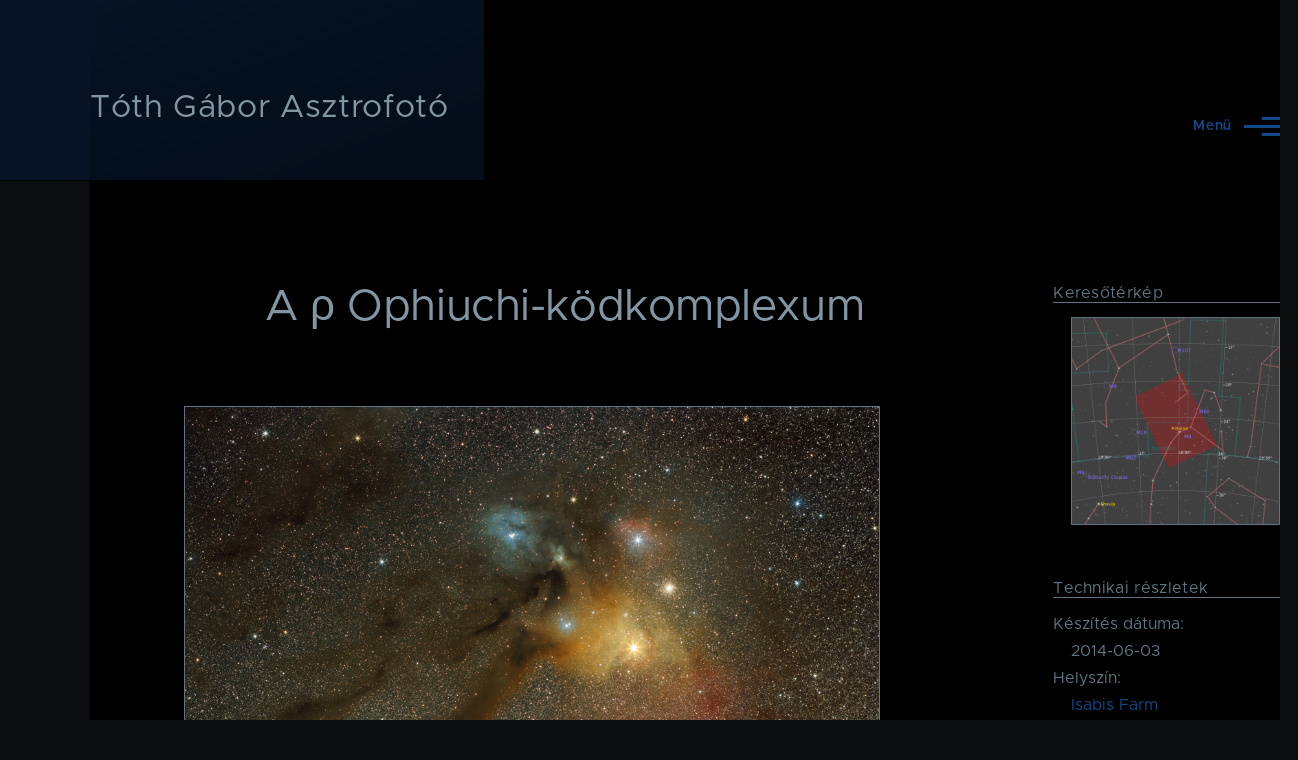

--- FILE ---
content_type: text/html; charset=UTF-8
request_url: https://astro.i-net.hu/hu/content/%CF%81-ophiuchi-k%C3%B6dkomplexum
body_size: 32909
content:
<!DOCTYPE html>
<html lang="hu" dir="ltr" style="--color--primary-hue:213;--color--primary-saturation:77%;--color--primary-lightness:8">
  <head>
    <meta charset="utf-8" />
<meta name="Generator" content="Drupal 11 (https://www.drupal.org)" />
<meta name="MobileOptimized" content="width" />
<meta name="HandheldFriendly" content="true" />
<meta name="viewport" content="width=device-width, initial-scale=1.0" />
<meta property="Generator" content="Spam Master 2.69 - DB: 269 -Real-time Protection With Firewall Security at spammaster.org." />
<link rel="icon" href="/sites/default/files/favicon.ico" type="image/vnd.microsoft.icon" />
<link rel="alternate" hreflang="en" href="https://astro.i-net.hu/content/%CF%81-ophiuchi-cloud-complex" />
<link rel="alternate" hreflang="hu" href="https://astro.i-net.hu/hu/content/%CF%81-ophiuchi-k%C3%B6dkomplexum" />
<link rel="canonical" href="https://astro.i-net.hu/hu/content/%CF%81-ophiuchi-k%C3%B6dkomplexum" />
<link rel="shortlink" href="https://astro.i-net.hu/hu/node/22" />

    <title>A ρ Ophiuchi-ködkomplexum | Tóth Gábor Asztrofotó</title>
    <link rel="stylesheet" media="all" href="/sites/default/files/css/css_9xYKvtoZVq8po-579LctUkA2MSAXKVy_URrwbC8ktz0.css?delta=0&amp;language=hu&amp;theme=astro&amp;include=eJx1jdEOwyAIRX9Ixyc1qKQ1QTFCZ_z7NV237mUvcDgXAqp1gSjVqJoPxDIcnm5lCchebXKu6yWVsMfNV-z9u3i5kRN9zIEBu2ubmOjIjeDGB0tE_smWNCuWHJeIzbJU-B9dt9qwlOMVdbjRb1JpOp3HUCCgkjNcI8ueFN7NPTMNhbM-iqSd6QWcgmUc" />
<link rel="stylesheet" media="all" href="/sites/default/files/css/css_i6z-vWum4JIbFqNoFwIob0x8oNhzYLEhLXwenkB8tVM.css?delta=1&amp;language=hu&amp;theme=astro&amp;include=eJx1jdEOwyAIRX9Ixyc1qKQ1QTFCZ_z7NV237mUvcDgXAqp1gSjVqJoPxDIcnm5lCchebXKu6yWVsMfNV-z9u3i5kRN9zIEBu2ubmOjIjeDGB0tE_smWNCuWHJeIzbJU-B9dt9qwlOMVdbjRb1JpOp3HUCCgkjNcI8ueFN7NPTMNhbM-iqSd6QWcgmUc" />

    
    
<link rel="preload" href="/themes/astro/fonts/metropolis/Metropolis-Regular.woff2" as="font" type="font/woff2" crossorigin>
<link rel="preload" href="/themes/astro/fonts/metropolis/Metropolis-SemiBold.woff2" as="font" type="font/woff2" crossorigin>
<link rel="preload" href="/themes/astro/fonts/metropolis/Metropolis-Bold.woff2" as="font" type="font/woff2" crossorigin>
<link rel="preload" href="/themes/astro/fonts/lora/lora-v14-latin-regular.woff2" as="font" type="font/woff2" crossorigin>
    <noscript><link rel="stylesheet" href="/themes/astro/css/components/navigation/nav-primary-no-js.css?t7qte2" />
</noscript>
  </head>
  <body class="path-node page-node-type-astrophoto">
        <a href="#main-content" class="visually-hidden focusable skip-link">
      Ugrás a tartalomra
    </a>
    
      <div class="dialog-off-canvas-main-canvas" data-off-canvas-main-canvas>
    
<div id="page-wrapper" class="page-wrapper">
  <div id="page">

          <header id="header" class="site-header" data-drupal-selector="site-header" role="banner">

                <div class="site-header__fixable" data-drupal-selector="site-header-fixable">
          <div class="site-header__initial">
            <button class="sticky-header-toggle" data-drupal-selector="sticky-header-toggle" role="switch" aria-controls="site-header__inner" aria-label="Sticky header" aria-checked="false">
              <span class="sticky-header-toggle__icon">
                <span></span>
                <span></span>
                <span></span>
              </span>
            </button>
          </div>

                    <div id="site-header__inner" class="site-header__inner" data-drupal-selector="site-header-inner">
            <div class="container site-header__inner__container">

              


<div id="block-astro-site-branding" class="site-branding block block-system block-system-branding-block">
  
    
    <div class="site-branding__inner">
              <div class="site-branding__text">
        <div class="site-branding__name">
          <a href="/hu" title="Címlap" rel="home">Tóth Gábor Asztrofotó</a>
        </div>
      </div>
      </div>
</div>

<div class="header-nav-overlay" data-drupal-selector="header-nav-overlay"></div>


                              <div class="mobile-buttons" data-drupal-selector="mobile-buttons">
                  <button class="mobile-nav-button" data-drupal-selector="mobile-nav-button" aria-label="Főmenü" aria-controls="header-nav" aria-expanded="false">
                    <span class="mobile-nav-button__label">Menü</span>
                    <span class="mobile-nav-button__icon"></span>
                  </button>
                </div>

                <div id="header-nav" class="header-nav" data-drupal-selector="header-nav">
                  
<div class="search-block-form block block-search-narrow" data-drupal-selector="search-block-form" id="block-astro-search-form-narrow" role="search">
  
    
      <div class="content">
      <form action="/hu/search/node" method="get" id="search-block-form" accept-charset="UTF-8" class="search-form search-block-form">
  <div class="spammaster-honey js-form-wrapper form-wrapper" style="display: none !important;"><input autocomplete="off" data-drupal-selector="edit-spammaster-extra-field-1" aria-describedby="edit-spammaster-extra-field-1--description" type="text" id="edit-spammaster-extra-field-1" name="spammaster_extra_field_1" value="" size="60" maxlength="128" class="form-text form-element form-element--type-text form-element--api-textfield" />
</div>
<div class="spammaster-honey js-form-wrapper form-wrapper" style="display: none !important;"><input autocomplete="off" data-drupal-selector="edit-spammaster-extra-field-2" aria-describedby="edit-spammaster-extra-field-2--description" type="text" id="edit-spammaster-extra-field-2" name="spammaster_extra_field_2" value="" size="60" maxlength="128" class="form-text form-element form-element--type-text form-element--api-textfield" />
</div>
<div class="js-form-item form-item form-type-search js-form-type-search form-item-keys js-form-item-keys form-no-label">
      <label for="edit-keys" class="form-item__label visually-hidden">Keresés</label>
        <input title="A keresendő kifejezések megadása." placeholder="Keresés kulcsszó vagy kifejezés alapján." data-drupal-selector="edit-keys" type="search" id="edit-keys" name="keys" value="" size="15" maxlength="128" class="form-search form-element form-element--type-search form-element--api-search" />

        </div>
<div class="js-form-item form-item form-type-textfield js-form-type-textfield form-item-spammaster-page js-form-item-spammaster-page form-no-label form-disabled">
        <input class="spammaster-honey form-text form-element form-element--type-text form-element--api-textfield" style="display: none !important;" data-drupal-selector="edit-spammaster-page" disabled="disabled" type="text" id="edit-spammaster-page" name="spammaster_page" value="form" size="60" maxlength="128" />

        </div>
<div data-drupal-selector="edit-actions" class="form-actions js-form-wrapper form-wrapper" id="edit-actions"><button class="button--primary search-form__submit button js-form-submit form-submit" data-drupal-selector="edit-submit" type="submit" id="edit-submit" value="Keresés">
    <span class="icon--search"></span>
    <span class="visually-hidden">Keresés</span>
</button>

</div>

</form>

    </div>
  </div>
<nav  id="block-astro-main-menu" class="primary-nav block block-menu navigation menu--main" aria-labelledby="block-astro-main-menu-menu" role="navigation">
            
  <h2 class="visually-hidden block__title" id="block-astro-main-menu-menu">Fő navigáció</h2>
  
        


          
        
    <ul  class="menu primary-nav__menu primary-nav__menu--level-1" data-drupal-selector="primary-nav-menu--level-1">
            
                          
        
        
        <li class="primary-nav__menu-item primary-nav__menu-item--link primary-nav__menu-item--level-1">
                              
                      <a href="/hu" class="primary-nav__menu-link primary-nav__menu-link--link primary-nav__menu-link--level-1" data-drupal-selector="primary-nav-menu-link-has-children" data-drupal-link-system-path="&lt;front&gt;">            <span class="primary-nav__menu-link-inner primary-nav__menu-link-inner--level-1">Összes kép</span>
          </a>

            
                  </li>
      
                          
        
        
        <li class="primary-nav__menu-item primary-nav__menu-item--link primary-nav__menu-item--level-1 primary-nav__menu-item--has-children" data-drupal-selector="primary-nav-menu-item-has-children">
                              
                      <a href="/hu/tags/m%C3%A9ly-%C3%A9g" class="primary-nav__menu-link primary-nav__menu-link--link primary-nav__menu-link--level-1 primary-nav__menu-link--has-children" data-drupal-selector="primary-nav-menu-link-has-children">            <span class="primary-nav__menu-link-inner primary-nav__menu-link-inner--level-1">Mély-ég</span>
          </a>

                                                        
                <button class="primary-nav__button-toggle" data-drupal-selector="primary-nav-submenu-toggle-button" aria-controls="primary-menu-item-12" aria-expanded="false" aria-hidden="true" tabindex="-1">
                  <span class="visually-hidden">Mély-ég sub-navigation</span>
                  <span class="icon--menu-toggle"></span>
                </button>
              
                                      
              <span data-drupal-selector="primary-nav-menu-🥕" class="primary-nav__menu-🥕"></span>
    
    <ul  class="menu primary-nav__menu primary-nav__menu--level-2" data-drupal-selector="primary-nav-menu--level-2" id="primary-menu-item-12">
            
                          
        
        
        <li class="primary-nav__menu-item primary-nav__menu-item--link primary-nav__menu-item--level-2">
                              
                      <a href="/hu/tags/galaxis" class="primary-nav__menu-link primary-nav__menu-link--link primary-nav__menu-link--level-2" data-drupal-link-system-path="taxonomy/term/5">            <span class="primary-nav__menu-link-inner primary-nav__menu-link-inner--level-2">Galaxisok</span>
          </a>

            
                  </li>
      
                          
        
        
        <li class="primary-nav__menu-item primary-nav__menu-item--link primary-nav__menu-item--level-2">
                              
                      <a href="/hu/tags/k%C3%B6d" class="primary-nav__menu-link primary-nav__menu-link--link primary-nav__menu-link--level-2" data-drupal-link-system-path="taxonomy/term/10">            <span class="primary-nav__menu-link-inner primary-nav__menu-link-inner--level-2">Ködök</span>
          </a>

            
                  </li>
      
                          
        
        
        <li class="primary-nav__menu-item primary-nav__menu-item--link primary-nav__menu-item--level-2">
                              
                      <a href="/hu/tags/halmaz" class="primary-nav__menu-link primary-nav__menu-link--link primary-nav__menu-link--level-2" data-drupal-link-system-path="taxonomy/term/35">            <span class="primary-nav__menu-link-inner primary-nav__menu-link-inner--level-2">Halmazok</span>
          </a>

            
                  </li>
          </ul>
  
            
                  </li>
      
                          
        
        
        <li class="primary-nav__menu-item primary-nav__menu-item--link primary-nav__menu-item--level-1">
                              
                      <a href="/hu/tags/naprendszer" class="primary-nav__menu-link primary-nav__menu-link--link primary-nav__menu-link--level-1" data-drupal-selector="primary-nav-menu-link-has-children" data-drupal-link-system-path="taxonomy/term/34">            <span class="primary-nav__menu-link-inner primary-nav__menu-link-inner--level-1">Naprendszer</span>
          </a>

            
                  </li>
      
                          
        
        
        <li class="primary-nav__menu-item primary-nav__menu-item--link primary-nav__menu-item--level-1">
                              
                      <a href="/hu/articles" class="primary-nav__menu-link primary-nav__menu-link--link primary-nav__menu-link--level-1" data-drupal-selector="primary-nav-menu-link-has-children" data-drupal-link-system-path="articles">            <span class="primary-nav__menu-link-inner primary-nav__menu-link-inner--level-1">Cikkek</span>
          </a>

            
                  </li>
      
                          
        
        
        <li class="primary-nav__menu-item primary-nav__menu-item--link primary-nav__menu-item--level-1">
                              
                      <a href="/hu/contact" class="primary-nav__menu-link primary-nav__menu-link--link primary-nav__menu-link--level-1" data-drupal-selector="primary-nav-menu-link-has-children" data-drupal-link-system-path="contact">            <span class="primary-nav__menu-link-inner primary-nav__menu-link-inner--level-1">Kapcsolat</span>
          </a>

            
                  </li>
          </ul>
  


  </nav>


                  

  <div class="region region--secondary-menu">
    <div class="search-block-form block block-search-wide" data-drupal-selector="search-block-form-2" id="block-astro-search-form-wide" role="search">
  
    
      <button class="block-search-wide__button" aria-label="Keresés űrlap" data-drupal-selector="block-search-wide-button">
      <svg xmlns="http://www.w3.org/2000/svg" width="22" height="23" viewBox="0 0 22 23">
  <path fill="currentColor" d="M21.7,21.3l-4.4-4.4C19,15.1,20,12.7,20,10c0-5.5-4.5-10-10-10S0,4.5,0,10s4.5,10,10,10c2.1,0,4.1-0.7,5.8-1.8l4.5,4.5c0.4,0.4,1,0.4,1.4,0S22.1,21.7,21.7,21.3z M10,18c-4.4,0-8-3.6-8-8s3.6-8,8-8s8,3.6,8,8S14.4,18,10,18z"/>
</svg>
      <span class="block-search-wide__button-close"></span>
    </button>

        <div class="block-search-wide__wrapper" data-drupal-selector="block-search-wide-wrapper" tabindex="-1">
      <div class="block-search-wide__container">
        <div class="block-search-wide__grid">
          <form action="/hu/search/node" method="get" id="search-block-form--2" accept-charset="UTF-8" class="search-form search-block-form">
  <div class="spammaster-honey js-form-wrapper form-wrapper" style="display: none !important;"><input autocomplete="off" data-drupal-selector="edit-spammaster-extra-field-1" aria-describedby="edit-spammaster-extra-field-1--2--description" type="text" id="edit-spammaster-extra-field-1--2" name="spammaster_extra_field_1" value="" size="60" maxlength="128" class="form-text form-element form-element--type-text form-element--api-textfield" />
</div>
<div class="spammaster-honey js-form-wrapper form-wrapper" style="display: none !important;"><input autocomplete="off" data-drupal-selector="edit-spammaster-extra-field-2" aria-describedby="edit-spammaster-extra-field-2--2--description" type="text" id="edit-spammaster-extra-field-2--2" name="spammaster_extra_field_2" value="" size="60" maxlength="128" class="form-text form-element form-element--type-text form-element--api-textfield" />
</div>
<div class="js-form-item form-item form-type-search js-form-type-search form-item-keys js-form-item-keys form-no-label">
      <label for="edit-keys--2" class="form-item__label visually-hidden">Keresés</label>
        <input title="A keresendő kifejezések megadása." placeholder="Keresés kulcsszó vagy kifejezés alapján." data-drupal-selector="edit-keys" type="search" id="edit-keys--2" name="keys" value="" size="15" maxlength="128" class="form-search form-element form-element--type-search form-element--api-search" />

        </div>
<div class="js-form-item form-item form-type-textfield js-form-type-textfield form-item-spammaster-page js-form-item-spammaster-page form-no-label form-disabled">
        <input class="spammaster-honey form-text form-element form-element--type-text form-element--api-textfield" style="display: none !important;" data-drupal-selector="edit-spammaster-page" disabled="disabled" type="text" id="edit-spammaster-page--2" name="spammaster_page" value="form" size="60" maxlength="128" />

        </div>
<div data-drupal-selector="edit-actions" class="form-actions js-form-wrapper form-wrapper" id="edit-actions--2"><button class="button--primary search-form__submit button js-form-submit form-submit" data-drupal-selector="edit-submit" type="submit" id="edit-submit--2" value="Keresés">
    <span class="icon--search"></span>
    <span class="visually-hidden">Keresés</span>
</button>

</div>

</form>

        </div>
      </div>
    </div>
  </div>

  </div>

                </div>
                          </div>
          </div>
        </div>
      </header>
    
    <div id="main-wrapper" class="layout-main-wrapper layout-container">
      <div id="main" class="layout-main">
        <div class="main-content">
          <a id="main-content" tabindex="-1"></a>
          
          <div class="main-content__container container">
            

  <div class="region region--highlighted grid-full layout--pass--content-medium">
    <div data-drupal-messages-fallback class="hidden messages-list"></div>

  </div>

            

                          <div class="sidebar-grid grid-full">
                <main role="main" class="site-main">
                  

  <div class="region region--content-above grid-full layout--pass--content-medium">
    

<div id="block-astro-page-title" class="block block-core block-page-title-block">
  
  

  <h1 class="title page-title">
<span>A ρ Ophiuchi-ködkomplexum</span>
</h1>


  
</div>

  </div>

                  

  <div class="region region--content grid-full layout--pass--content-medium" id="content">
    

<div id="block-astro-content" class="block block-system block-system-main-block">
  
    
      <div class="block__content">
      

<article data-history-node-id="22" class="node node--type-astrophoto node--view-mode-full">
  <header class="">
    
          
      </header>
  <div class="node__content">
        
  <div class="photoswipe-gallery wide-content field field--name-field-photo field--type-image field--label-visually_hidden">
    <div class="field__label visually-hidden">Fotó</div>
              <div class="field__item">  <a href="https://astro.i-net.hu/sites/default/files/2024-02/Antares_PI.jpg"  class="photoswipe" data-pswp-width="4290" data-pswp-height="2856" data-overlay-title="A ρ Ophiuchi-ködkomplexum"><img loading="lazy" src="/sites/default/files/styles/large/public/2024-02/Antares_PI.jpg?itok=h_t8k1Xi" width="1010" height="672" alt="A ρ Ophiuchi-ködkomplexum" title="A ρ Ophiuchi-ködkomplexum" />

</a>
</div>
          </div>

            <div class="text-content clearfix field field--name-body field--type-text-with-summary field--label-hidden field__item"><div class="field field-name-field-teaser field-type-text-long field-label-hidden">
<div class="field-items">
<p class="field-item even">Az éjszakai égbolt egyik legszínesebb területeként tökéletes célpont a déli éghez hozzáférő asztrofotósok számára.</p>
</div>
</div>

<div class="field field-name-field-body field-type-text-long field-label-hidden">
<div class="field-items">
<div class="field-item even">
<p class="astrophoto">Ezen a ködösségben gazdag területen számos köd-típust lehet megfigyelni. A kép felső részén, a Ró Ophiuchi körül látható kék ködösség (IC 4604) reflexiós köd. A hármas csillagrendszer körüli gáz- és porfelhők visszaverik a csillagok kék fényét. A sárgás ködösség a képen (IC 4606) szintén reflexiós köd, a vörös szuperóriás csillag, az Antares fényét veri vissza. Emissziós köd is található ebben a régióban, ezek a vörösen ragyogó ködösségek. A reflexiós ködökkel ellentétben az emissziós ködök saját fényt bocsátanak ki a közeli forró, fiatal csillagok ionizáló sugárzásának hatására. A képen látható barnás ködök a sötét ködök csoportjába tartoznak. Saját fényt nem bocsátanak ki, és előterükben nem található olyan csillag, aminek a fényét visszaverhetnék. Vastag, sűrű porfelhők, amik a mögöttük található csillagok fényét elnyelik. Alaposan szemügyre véve a képen látható ködöket észrevehető, hogy a különböző ködösségek egy hatalmas összefüggő csillagközi ködkomplexum, a Ró Ophiuchi-ködkomplexum részei.</p>

<p class="astrophoto">A fényes sárgás csillag az Antares, egy vörös szuperóriás csillag. Nevét az ókori görögöktől kapta, jelentése "anti Mars" (Arész a görög mitológiában a háború istene, csakúgy mint Mars a Rómaiaknál.), mivel a bolygó színe nagyon hasonló. Az Antares csaknem 900-szor nagyobb a Napunknál, vizuális fényessége pedig 10000-szer nagyobb. Szerencsére elég messze van tőlünk, mintegy 550 fényévre, így a hatalmas sugárzása nincs ránk hatással. Az Antares a Scorpius-Centaurus OB asszociáció legnehezebb, ezért egyben a legfejlettebb tagja is. Egy csillag fejlődési üteme erősen függ a csillag kezdeti tömegétől. Minél nehezebb egy csillag annál gyorsabban fejlődik.</p>

<p class="astrophoto">Az Antares fölött található gömbhalmaz a Messier 4. <span class="mw-redirect">Philippe Loys de Chéseaux fedezte fel 1746-ban, és Messier katalogizálta 1764-ben. Távolsága körülbelül mindössze 7200 fényév</span>, amivel a hozzánk legközelebbi gömbhalmazok egyikének számít.</p>
</div>
</div>
</div>
</div>
      
      <div class="field field--name-field-ap-tags field--type-entity-reference field--label-hidden field__items">
              <div class="field__item"><a href="/hu/tags/m%C3%A9ly-%C3%A9g" hreflang="hu">mély-ég</a></div>
              <div class="field__item"><a href="/hu/tags/messier" hreflang="hu">Messier</a></div>
              <div class="field__item"><a href="/hu/tags/scorpius" hreflang="hu">Scorpius</a></div>
              <div class="field__item"><a href="/hu/tags/k%C3%B6d" hreflang="hu">köd</a></div>
              <div class="field__item"><a href="/hu/tags/emisszi%C3%B3s-k%C3%B6d" hreflang="hu">emissziós köd</a></div>
              <div class="field__item"><a href="/hu/tags/s%C3%B6t%C3%A9tk%C3%B6d" hreflang="hu">sötétköd</a></div>
              <div class="field__item"><a href="/hu/tags/reflexi%C3%B3s-k%C3%B6d" hreflang="hu">reflexiós köd</a></div>
              <div class="field__item"><a href="/hu/tags/g%C3%B6mbhalmaz" hreflang="hu">gömbhalmaz</a></div>
              <div class="field__item"><a href="/hu/tags/ob-asszoci%C3%A1ci%C3%B3" hreflang="hu">OB asszociáció</a></div>
              <div class="field__item"><a href="/hu/tags/nam%C3%ADbia-2014" hreflang="hu">Namíbia 2014</a></div>
              <div class="field__item"><a href="/hu/tags/halmaz" hreflang="hu">halmaz</a></div>
              <div class="field__item"><a href="/hu/tags/ophiuchus" hreflang="hu">Ophiuchus</a></div>
              <div class="field__item"><a href="/hu/tags/nam%C3%ADbia" hreflang="hu">Namíbia</a></div>
          </div>
  
  </div>
  </article>

    </div>
  </div>

  </div>

                </main>

                


  <aside class="region region--sidebar">
    

<div class="views-element-container block block-views block-views-blockfinding-chart-block-block-1" id="block-astro-views-block-finding-chart-block-block-1">
  
      <h2 class="block__title">Keresőtérkép</h2>
    
      <div class="block__content">
      <div><div class="view view-finding-chart-block view-id-finding_chart_block view-display-id-block_1 js-view-dom-id-3d82f83d43fb185c0883034215f7146a37f7654708a9c61bbfb8d1b2f46640f4">
  
    
      
      <div class="view-content">
          <div class="views-row"><div class="views-field views-field-field-finding-chart"><div class="field-content">  <a href="https://astro.i-net.hu/sites/default/files/2024-06/Antares_PI_FindingChart.jpg"  class="photoswipe" data-pswp-width="1024" data-pswp-height="1024" data-overlay-title=""><img loading="lazy" src="/sites/default/files/2024-06/Antares_PI_FindingChart.jpg" width="1024" height="1024" />
</a>
</div></div></div>

    </div>
  
          </div>
</div>

    </div>
  </div>


<div class="views-element-container block block-views block-views-blockphoto-technical-details-block-1" id="block-astro-views-block-photo-technical-details-block-1">
  
      <h2 class="block__title">Technikai részletek</h2>
    
      <div class="block__content">
      <div><div class="view view-photo-technical-details view-id-photo_technical_details view-display-id-block_1 js-view-dom-id-2e382858449a636be4b2440c8cbca9f50d8e4a06a56094450eb0a52584317020">
  
    
      
      <div class="view-content">
          <div class="views-row"><div class="views-field views-field-field-date-of-creation"><span class="views-label views-label-field-date-of-creation">Készítés dátuma: </span><div class="field-content"><time datetime="2014-06-03T12:00:00Z">2014-06-03</time>
</div></div><div class="views-field views-field-field-locations"><span class="views-label views-label-field-locations">Helyszín: </span><div class="field-content"><a href="/hu/photolocations/isabis-farm" hreflang="hu">Isabis Farm</a></div></div><div class="views-field views-field-field-equipment"><span class="views-label views-label-field-equipment">Felszerelés: </span><div class="field-content"><a href="/equipment/sky-watcher-neq6-pro" hreflang="en">Sky-Watcher NEQ6 Pro</a><br><a href="/equipment/canon-ef-100mm-f2-usm" hreflang="en">Canon EF 100mm f/2 USM</a><br><a href="/equipment/canon-eos-450d" hreflang="en">Canon EOS 450D</a></div></div><div class="views-field views-field-field-exposure-time"><span class="views-label views-label-field-exposure-time">Expozíciós idő: </span><div class="field-content">86x300s @ISO800</div></div></div>

    </div>
  
          </div>
</div>

    </div>
  </div>


<div id="block-astro-tagsintags" class="block block-tagclouds block-tagclouds-blocktags">
  
      <h2 class="block__title">Címkék</h2>
    
      <div class="block__content">
      <span class="tagclouds-term"><a href="/hu/tags/m%C3%A9ly-%C3%A9g" hreflang="hu">mély-ég</a>(51) </span><span class="tagclouds-term"><a href="/hu/tags/k%C3%B6d" hreflang="hu">köd</a>(31) </span><span class="tagclouds-term"><a href="/hu/tags/nam%C3%ADbia" hreflang="hu">Namíbia</a>(21) </span><span class="tagclouds-term"><a href="/hu/tags/emisszi%C3%B3s-k%C3%B6d" hreflang="hu">emissziós köd</a>(20) </span><span class="tagclouds-term"><a href="/hu/tags/galaxis" hreflang="hu">galaxis</a>(19) </span><span class="tagclouds-term"><a href="/hu/tags/halmaz" hreflang="hu">halmaz</a>(19) </span><span class="tagclouds-term"><a href="/hu/tags/spir%C3%A1lgalaxis" hreflang="hu">spirálgalaxis</a>(18) </span><span class="tagclouds-term"><a href="/hu/tags/messier" hreflang="hu">Messier</a>(18) </span><span class="tagclouds-term"><a href="/hu/tags/ny%C3%ADlthalmaz" hreflang="hu">nyílthalmaz</a>(16) </span><span class="tagclouds-term"><a href="/hu/tags/s%C3%B6t%C3%A9tk%C3%B6d" hreflang="hu">sötétköd</a>(16) </span><span class="tagclouds-term"><a href="/hu/tags/globula" hreflang="hu">globula</a>(11) </span><span class="tagclouds-term"><a href="/hu/tags/nam%C3%ADbia-2014" hreflang="hu">Namíbia 2014</a>(11) </span><span class="tagclouds-term"><a href="/hu/tags/reflexi%C3%B3s-k%C3%B6d" hreflang="hu">reflexiós köd</a>(10) </span><span class="tagclouds-term"><a href="/hu/tags/k%C3%BCll%C5%91s-spir%C3%A1lgalaxis" hreflang="hu">küllős spirálgalaxis</a>(9) </span><span class="tagclouds-term"><a href="/hu/tags/bok-globula" hreflang="hu">Bok globula</a>(8) </span><span class="tagclouds-term"><a href="/hu/tags/agn" hreflang="hu">AGN</a>(8) </span><span class="tagclouds-term"><a href="/hu/tags/k%C3%BCl%C3%B6n%C3%B6s-galaxis" hreflang="hu">különös galaxis</a>(7) </span><span class="tagclouds-term"><a href="/hu/tags/nam%C3%ADbia-2016" hreflang="hu">Namíbia 2016</a>(7) </span><span class="tagclouds-term"><a href="/hu/tags/csillagont%C3%B3-galaxis" hreflang="hu">csillagontó galaxis</a>(5) </span><span class="tagclouds-term"><a href="/hu/tags/naprendszer" hreflang="hu">naprendszer</a>(5) </span>
    </div>
  </div>


<div class="language-switcher-language-url block block-language block-language-blocklanguage-interface" id="block-astro-languageswitcher" role="navigation">
  
      <h2 class="block__title">Nyelv</h2>
    
      <div class="block__content">
      <ul class="links">
          <li data-drupal-language="en" data-drupal-link-system-path="node/22"><a href="/content/%CF%81-ophiuchi-cloud-complex" class="language-link" hreflang="en" data-drupal-link-system-path="node/22">    <img class="language-icon" src="/modules/contrib/languageicons/flags/en.png" width="16" height="12" alt="English" title="English" loading="lazy" />
 English
</a></li>
          <li data-drupal-language="hu" data-drupal-link-system-path="node/22" class="is-active" aria-current="page"><a href="/hu/content/%CF%81-ophiuchi-k%C3%B6dkomplexum" class="language-link is-active" hreflang="hu" data-drupal-link-system-path="node/22" aria-current="page">    <img class="language-icon" src="/modules/contrib/languageicons/flags/hu.png" width="16" height="12" alt="Hungarian" title="Hungarian" loading="lazy" />
 Hungarian
</a></li>
      </ul>
    </div>
  </div>

  </aside>

              </div>
                        


  <div class="region region--content-below">
    

<div id="block-astro-copyright" class="block block-block-content block-block-content27ba2535-52cc-4852-af13-de3c5091a11d">
  
    
      <div class="block__content">
      
            <div class="text-content clearfix field field--name-body field--type-text-with-summary field--label-hidden field__item"><center><p xmlns:cc="http://creativecommons.org/ns#">This work by <a href="https://astro.i-net.hu" rel="cc:attributionURL dct:creator" property="cc:attributionName">Gábor Tóth</a> is licensed under <a href="http://creativecommons.org/licenses/by-nc-nd/4.0/?ref=chooser-v1" target="_blank" rel="license noopener noreferrer">CC BY-NC-ND 4.0</a><br><img style="border-width:0;display:inline;" src="/sites/default/files/2024-02/CC_2.png" width="28" height="28" loading="lazy"> <img style="border-width:0;display:inline;" src="/sites/default/files/2024-02/BY_0.png" width="28" height="28" loading="lazy"> <img style="border-width:0;display:inline;" src="/sites/default/files/2024-02/NC.png" width="28" height="28" loading="lazy"> <img style="border-width:0;display:inline;" src="/sites/default/files/2024-02/ND.png" width="28" height="28" loading="lazy"></p></center></div>
      
    </div>
  </div>

  </div>

          </div>
        </div>
        <div class="social-bar">
          
        </div>
      </div>
    </div>

    <footer class="site-footer">
      <div class="site-footer__inner container">
        
        
      </div>
    </footer>

    <div class="overlay" data-drupal-selector="overlay"></div>

  </div>
</div>

  </div>

    
    <script type="application/json" data-drupal-selector="drupal-settings-json">{"path":{"baseUrl":"\/","pathPrefix":"hu\/","currentPath":"node\/22","currentPathIsAdmin":false,"isFront":false,"currentLanguage":"hu"},"pluralDelimiter":"\u0003","suppressDeprecationErrors":true,"photoswipe":{"options":{"showHideAnimationType":"zoom","showAnimationDuration":333,"hideAnimationDuration":333,"zoomAnimationDuration":333,"maxWidthToAnimate":4000,"easing":"cubic-bezier(.4,0,.22,1)","bgOpacity":1,"spacing":0.12,"initialZoomLevel":"fit","secondaryZoomLevel":"2.5","maxZoomLevel":"4","allowPanToNext":true,"loop":true,"wheelToZoom":false,"pinchToClose":true,"clickToCloseNonZoomable":true,"closeOnVerticalDrag":true,"trapFocus":true,"returnFocus":true,"escKey":true,"arrowKeys":true,"imageClickAction":"zoom-or-close","tapAction":"toggle-controls","doubleTapAction":"zoom","bgClickAction":"close","closeTitle":"Bez\u00e1r","zoomTitle":"Zoom","arrowPrevTitle":"El\u0151z\u0151","arrowNextTitle":"K\u00f6vetkez\u0151","indexIndicatorSep":" \/ ","errorMsg":"The image could not be loaded.","preload":[1,1],"preloaderDelay":2000,"mainClass":"","showHideOpacity":false,"maxSpreadZoom":2,"closeOnScroll":true,"mouseUsed":false,"history":true,"focus":true,"captionOptions":{"type":"auto","mobileLayoutBreakpoint":600,"horizontalEdgeThreshold":20,"mobileCaptionOverlapRatio":0.3,"verticallyCenterImage":false}}},"ajaxTrustedUrl":{"\/hu\/search\/node":true},"user":{"uid":0,"permissionsHash":"d84ad7aa8b3e30cc6f5fe88af7efa341378087997066a1474d71fa9abdbb4a85"}}</script>
<script src="/sites/default/files/js/js_kpSjL_30_7IdRXHgkq3S1dfRjpc-Vu2x0Vg89Hy2E08.js?scope=footer&amp;delta=0&amp;language=hu&amp;theme=astro&amp;include=eJxLLC4pytdPz8lPSszRLS6pzMnMS9dJBAsWpyYWJWfolmempOoUZOSX5BeXZxak6iOYepl5mSUASrwZsg"></script>

  </body>
</html>
